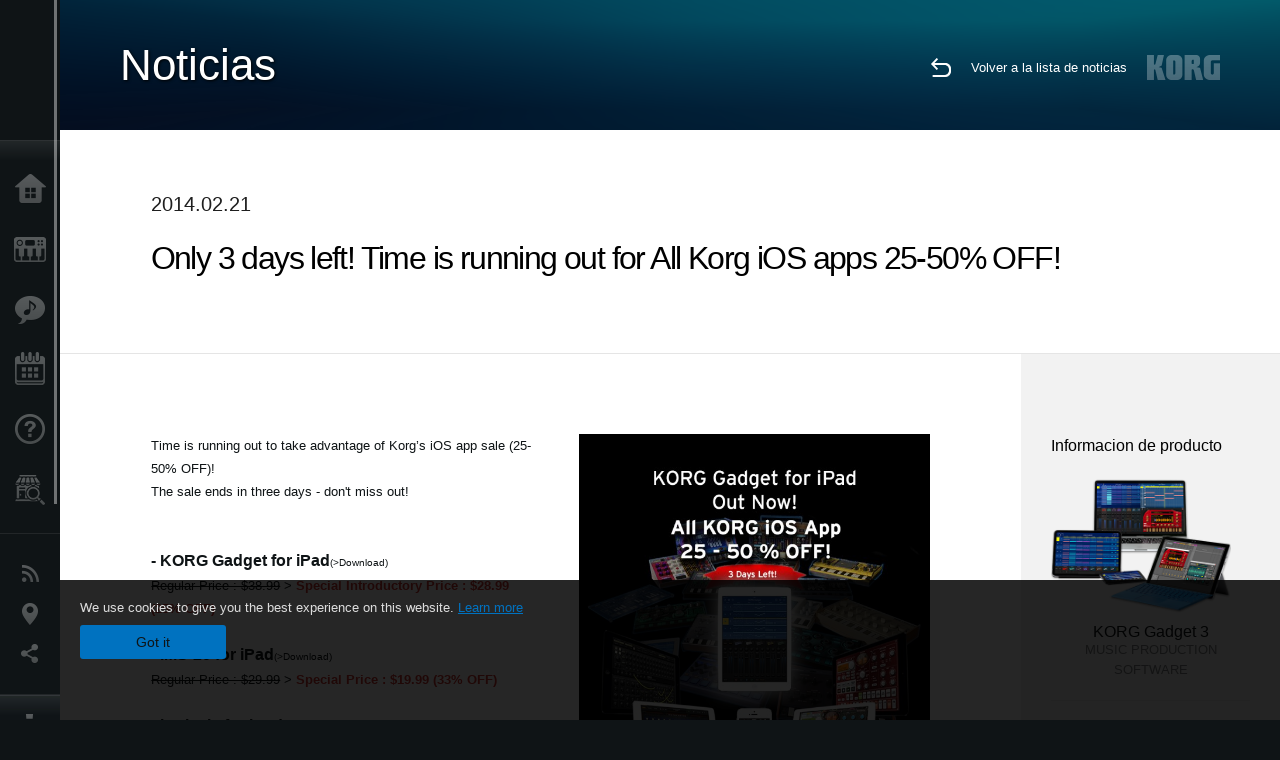

--- FILE ---
content_type: text/html; charset=UTF-8
request_url: https://www.korg.com/cl/news/2014/0221/
body_size: 80014
content:
<!DOCTYPE html>
<html lang="es">
<head>
	<meta charset="UTF-8">
	<meta name="author" content="author">
	<meta name="description" content="www.KorgChile.cl es el canal oficial de comunicaciones de Korg para Chile">
	<meta name="keywords" content="Sintetizador,Piano Digital,Software,Teclado,DJ,Herramientas de producción,Grabador Digital,Efectos,Afinador,Metronomo,MIDI,GM,GM2,DSD">
<!-- www.korg.com -->
<meta property="og:title" content="Noticias | Only 3 days left! Time is running out for All Korg iOS apps 25-50% OFF! | KORG (Chile)">
<meta property="og:type" content="website">
<meta property="og:url" content="https://www.korg.com/cl/news/2014/0221/">
<meta property="og:image" content="/global/images/ogp.jpg">
<meta property="og:description" content="www.KorgChile.cl es el canal oficial de comunicaciones de Korg para Chile">
<meta property="og:site_name" content="KORG Global">
<meta property="fb:app_id" content="630166093696342">
<meta name="google-site-verification" content="T_481Q4EWokHo_Ds1_c2evx3fsM5NpsZeaDNIo0jTNs" />
<link rel="alternate" hreflang="ja-jp" href="https://www.korg.com/jp/news/2014/0221/" />
<link rel="alternate" hreflang="en-us" href="https://www.korg.com/us/news/2014/0221/" />
<link rel="alternate" hreflang="en-gb" href="https://www.korg.com/uk/news/2014/0221/" />
<link rel="alternate" hreflang="en-au" href="https://www.korg.com/au/news/2014/0221/" />
<link rel="alternate" hreflang="fr-fr" href="https://www.korg.com/fr/news/2014/0221/" />
<link rel="alternate" hreflang="fr-ca" href="https://www.korg.com/cafr/news/2014/0221/" />
<link rel="alternate" hreflang="es-es" href="https://www.korg.com/es/news/2014/0221/" />
<link rel="alternate" hreflang="pt-br" href="https://www.korg.com/br/news/2014/0221/" />
<link rel="alternate" hreflang="it-it" href="https://www.korg.com/it/news/2014/0221/" />
<link rel="alternate" hreflang="zh-hans-cn" href="https://www.korg.com/cn/news/2014/0221/" />
<link rel="alternate" hreflang="id-id" href="https://www.korg.com/id/news/2014/0221/" />
<link rel="alternate" hreflang="tr-tr" href="https://www.korg.com/tr/news/2014/0221/" />
<link rel="alternate" hreflang="ar-ar" href="https://www.korg.com/ab/news/2014/0221/" />
<link rel="alternate" hreflang="ar-sa" href="https://www.korg.com/ab/news/2014/0221/" />
<link rel="alternate" hreflang="ar-eg" href="https://www.korg.com/ab/news/2014/0221/" />
<link rel="alternate" hreflang="en-ar" href="https://www.korg.com/meen/news/2014/0221/" />
<link rel="alternate" hreflang="en-sa" href="https://www.korg.com/meen/news/2014/0221/" />
<link rel="alternate" hreflang="en-eg" href="https://www.korg.com/meen/news/2014/0221/" />
<link rel="alternate" hreflang="fa-ir" href="https://www.korg.com/ir/news/2014/0221/" />
<link rel="alternate" hreflang="ru-ru" href="https://www.korg.com/ru/news/2014/0221/" />
<link rel="alternate" hreflang="ko-kr" href="https://www.korg.com/kr/news/2014/0221/" />
<link rel="alternate" hreflang="vi-vn" href="https://www.korg.com/vn/news/2014/0221/" />
<link rel="alternate" hreflang="nl-nl" href="https://www.korg.com/nl/news/2014/0221/" />
<link rel="alternate" hreflang="nl-be" href="https://www.korg.com/nl/news/2014/0221/" />
<link rel="alternate" hreflang="pl-pl" href="https://www.korg.com/pl/news/2014/0221/" />
<link rel="alternate" hreflang="ro-ro" href="https://www.korg.com/ro/news/2014/0221/" />
<link rel="alternate" hreflang="en-my" href="https://www.korg.com/my/news/2014/0221/" />
<link rel="alternate" hreflang="en-se" href="https://www.korg.com/se/news/2014/0221/" />
<link rel="alternate" hreflang="en-in" href="https://www.korg.com/in/news/2014/0221/" />
<link rel="alternate" hreflang="en-ca" href="https://www.korg.com/caen/news/2014/0221/" />
<link rel="alternate" hreflang="en-sg" href="https://www.korg.com/sg/news/2014/0221/" />
<link rel="alternate" hreflang="en-nz" href="https://www.korg.com/nz/news/2014/0221/" />
<link rel="alternate" hreflang="en-za" href="https://www.korg.com/za/news/2014/0221/" />
<link rel="alternate" hreflang="en-ph" href="https://www.korg.com/ph/news/2014/0221/" />
<link rel="alternate" hreflang="en-hk" href="https://www.korg.com/hken/news/2014/0221/" />
<link rel="alternate" hreflang="en-tw" href="https://www.korg.com/tw/news/2014/0221/" />
<link rel="alternate" hreflang="es-pe" href="https://www.korg.com/pe/news/2014/0221/" />
<link rel="alternate" hreflang="es-cl" href="https://www.korg.com/cl/news/2014/0221/" />
<link rel="alternate" hreflang="es-bo" href="https://www.korg.com/bo/news/2014/0221/" />
<link rel="alternate" hreflang="es-mx" href="https://www.korg.com/mx/news/2014/0221/" />
<link rel="alternate" hreflang="es-ar" href="https://www.korg.com/ar/news/2014/0221/" />
<meta name="viewport" content="width=device-width, initial-scale=1, minimum-scale=1, maximum-scale=1, user-scalable=0">
	<title>Noticias | Only 3 days left! Time is running out for All Korg iOS apps 25-50% OFF! | KORG (Chile)</title>
	<link rel="shortcut icon" type="image/vnd.microsoft.icon" href="/global/images/favicon.ico" />
	<link rel="icon" type="image/vnd.microsoft.icon" href="/global/images/favicon.ico" />
	<link rel="apple-touch-icon" href="/global/images/apple-touch-icon.png" />
	<link rel="stylesheet" type="text/css" href="/global/css/normalize.css" media="all">
<link rel="stylesheet" type="text/css" href="/global/css/global_pc.css" media="all">
<link rel="stylesheet" type="text/css" href="/global/css/modal_pc.css" media="all">
<link rel="stylesheet" href="//use.typekit.net/dcz4ulg.css">
	<link rel="stylesheet" type="text/css" href="/global/css/news/news_pc.css" media="all"><link rel="stylesheet" type="text/css" href="/global/css/artists/artists_common.css" media="all"><link rel="stylesheet" type="text/css" href="/global/css/contents_block_mc.css" media="all">	<script src="/global/js/jquery.min.js" type="text/javascript"></script>
<script src="/global/js/setting.js" type="text/javascript"></script>
<script src="/global/js/global_pc.js" type="text/javascript"></script>
<script src="//fast.fonts.net/jsapi/66f1fc9f-f067-4243-95c4-af3b079fba0f.js"></script>
	<script src="/global/js/news/news.js" type="text/javascript"></script><script id="st-script" src="https://ws.sharethis.com/button/buttons.js"></script><script src="/global/js/contents_block_mc.js" type="text/javascript"></script><script src="/global/js/news/news_detail.js" type="text/javascript"></script>	<!--[if lt IE 9]>
	<script src="https://css3-mediaqueries-js.googlecode.com/svn/trunk/css3-mediaqueries.js"></script>
	<![endif]-->
	<script>
//	(function(i,s,o,g,r,a,m){i['GoogleAnalyticsObject']=r;i[r]=i[r]||function(){
//	(i[r].q=i[r].q||[]).push(arguments)},i[r].l=1*new Date();a=s.createElement(o),
//	m=s.getElementsByTagName(o)[0];a.async=1;a.src=g;m.parentNode.insertBefore(a,m)
//	})(window,document,'script','//www.google-analytics.com/analytics.js','ga');
	</script>

</head>
<body id="country_cl">
<span style="display: none;">0123456789</span>
	<script>
			//event tracker
			var _gaq = _gaq || [];
			//var pluginUrl = '//www.google-analytics.com/plugins/ga/inpage_linkid.js';
			//_gaq.push(['_require', 'inpage_linkid', pluginUrl]);
			_gaq.push(['_setAccount', 'UA-47362364-1']);
			_gaq.push(['_trackPageview']);
			//

//		ga('create', 'UA-47362364-1', 'korg.com');
//		ga('send', 'pageview');
	</script>
	<!-- Google Tag Manager -->
	<noscript><iframe src="//www.googletagmanager.com/ns.html?id=GTM-WVV2P7"
	height="0" width="0" style="display:none;visibility:hidden"></iframe></noscript>
	<script>(function(w,d,s,l,i){w[l]=w[l]||[];w[l].push({'gtm.start':
	new Date().getTime(),event:'gtm.js'});var f=d.getElementsByTagName(s)[0],
	j=d.createElement(s),dl=l!='dataLayer'?'&l='+l:'';j.async=true;j.src=
	'//www.googletagmanager.com/gtm.js?id='+i+dl;f.parentNode.insertBefore(j,f);
	})(window,document,'script','dataLayer','GTM-WVV2P7');</script>
	<!-- End Google Tag Manager -->
	<!--global navigation-->
	<div id="global" style="width:60px;" class="close">
		<div id="logo">
			<h1><a href="/cl/"><img src="/global/images/logo_korg.jpg" alt="KORG" width="105" height="37" /></a></h1>
		</div>
		<div id="icon_list"><img src="/global/images/icon_list.png" alt="list icon" width="25" height="20" /></div>
		<div id="icon_list_close"><img src="/global/images/icon_list_close.png" alt="list icon" width="25" height="25" /></div>
		<div id="global_inner">
			<div id="global_slidearea">
				<div id="menu">
					<ul>
						<li id="home" ><a href="/cl/">Inicio</a></li>
						<li id="products" ><a href="/cl/products/">Productos</a></li>
						
												<li id="features" >
												<a href="/cl/features/" target="_top">Caracter&iacute;sticas</a>
												</li>
						
												<li id="event" >
												<a href="/cl/events/" target="_top">Eventos</a>
												</li>
						
						<li id="support" >
							<a href="/cl/support/">Soporte</a>
						</li>
												<li id="storelocator" >
												<a href="https://www.audiomusica.com" target="_blank">Localizador de Tiendas</a>
												</li>
																	</ul>
				</div>
				<div id="modal">
					<ul>
						<li id="news"><a href="/cl/news/">Noticias</a></li>
						<!--<li id="news"><a href="#/cl/news/" id="news-link">Noticias</a></li>-->
						<!--<li id="search"><a href="#/cl/search/" id="search-link">Buscar</a></li>-->
						<li id="region"><a href="javascript:void(0); return false;" id="region-link">Ubicación</a></li>
						<li id="social_media"><a href="javascript:void(0); return false;" id="sns-link">Redes Sociales</a></li>
					</ul>
				</div>
				<div id="about">
					<ul>
						<li id="corporate" ><a href="/cl/corporate/">Acerca de KORG</a></li>
					</ul>
				</div>
			</div>
		</div>
		<div id="global_scroll" class="scrollbar">
						<div class="scrollbar-thumb"></div>
		</div>
	</div>
	<!--main contents-->
	<div id="main_contents" class="close_main_contents" country_id="152">
<!-- ##CONTENTS-START## -->
	<div id="news_result_view" class="main_view">
		<!-- ヘッダー -->
		<div id="door_header" class="header_view">
			<h2>Noticias</h2>
			<img class="header_view_bg_pc" src="/global/images/header/header_blue_pc.png" />
			<img class="header_view_bg_sp" src="/global/images/header/header_blue_sp.png" />
			<div class="header_view_icons">
				<div class="header_icons_return">
					<a href="../../"><img src="/global/images/icon_return.png"></a>
				</div>
				<div class="header_icons_link">
					<a href="../../">Volver a la lista de noticias</a>
				</div>
				<div class="header_icons_logo">
					<img src="/global/images/static_logo.png">
				</div>
				<div class="clear"></div>
			</div>
			<div class="clear"></div>
		</div>

		<div id="news_result_atricle">
			<div class="news-atricle">
				<div class="news-article-content">
					<div class="news-article-meta mb10">
					2014.02.21					</div>
					<div class="news-article-title">
						<h2>
							Only 3 days left! Time is running out for All Korg iOS apps 25-50% OFF!						</h2>
					</div>

					<ul class="news-article-tag cf">
					<li><a href="?cont=cont_2" class="news-article-tag-btn axis-r"></a></li>
<li><a href="?cate=cate_4" class="news-article-tag-btn axis-r">Software</a></li>
<li><a href="?cate=cate_1" class="news-article-tag-btn axis-r">Sintetizadores / Teclados</a></li>
<li><a href="?cate=cate_2" class="news-article-tag-btn axis-r">Herramientas DJ y Producción</a></li>
<li><a href="?prod=prod_170" class="news-article-tag-btn axis-r">KORG Gadget 3</a></li>
<li><a href="?prod=prod_179" class="news-article-tag-btn axis-r">iMS-20 for iPad</a></li>
<li><a href="?prod=prod_175" class="news-article-tag-btn axis-r">iPolysix for iPad</a></li>
<li><a href="?prod=prod_194" class="news-article-tag-btn axis-r">iKaossilator for iPhone and iPad</a></li>
<li><a href="?prod=prod_185" class="news-article-tag-btn axis-r">iELECTRIBE for iPad</a></li>
<li><a href="?prod=prod_189" class="news-article-tag-btn axis-r">iELECTRIBE Gorillaz Edition</a></li>
					</ul>
				</div>
			</div>
		</div>




		<!--contents_block ここから-->
		<div id="news_contents_block_atricle">
		<section id="contents_block">
		

<!-- TYPE C PATTERN -->
<section class="block type-c cv_white pad_t80 pad_b80">
<div class="side-margin">

<!-- END OF .title_type_c -->


<div class="column_image_type_c">


<div class="box_image_type_c">
<img src="https://cdn.korg.com/cl/news/upload/890566dc381843c30333b4613ccf3f52_pc.jpg" alt="" />
</div>
<!-- END OF .box_image_type_c -->
</div>
<!-- END OF .column_image_type_c -->


<div class="column_text_type_c">


<div class="box_text_type_c">
<p>Time is running out to take advantage of Korg’s iOS app sale (25-50% OFF)!<br>
The sale ends in three days - don&apos;t miss out!
<br>
<br>
<br>
<B><Big>- KORG Gadget for iPad</Big></B><a href="https://itunes.apple.com/app/korg-gadget/id791077159 " target="_blank"><Small>(>Download)</Small></a><br>
<s>Regular Price : $38.99</s>    >    <B><font color="#d2352f">Special Introductory Price : $28.99 (25% OFF)</font></B><br>
<br>
<B><Big>- iMS-20 for iPad</Big></B><a href="https://itunes.apple.com/app/korg-ims-20/id401142966?mt=8" target="_blank"><Small>(>Download)</Small></a><br>
<s>Regular Price : $29.99</s>    >     <B><font color="#d2352f">Special Price : $19.99 (33% OFF)</font></B><br>
<br>
<B><Big>- iPolysix for iPad</Big></B><a href="https://itunes.apple.com/app/korg-ipolysix/id579232173?mt=8" target="_blank"><Small>(->Download)</Small></a><br>
<s>Regular Price : $29.99</s>    >    <B><font color="#d2352f">Special Price : $19.99 (33% OFF)</font></B><br>
<br>
<B><Big>- iKaossilator for iPhone/iPad</Big></B><a href="https://itunes.apple.com/app/korg-ikaossilator/id452559831?mt=8" target="_blank"><Small>(->Download)</Small></a><br>
<s>Regular Price : $19.99</s>    >    <B><font color="#d2352f">Special Price : $9.99 (50% OFF)</font></B><br>
<br>
<B><Big>- iELECTRIBE for iPad</Big></B><a href="https://itunes.apple.com/app/korg-ielectribe/id363714043?mt=8" target="_blank"><Small>(->Download)</Small></a><br>
<s>Regular Price : $19.99</s>    >    <B><font color="#d2352f">Special Price : $9.99 (50% OFF)</font></B><br>
<br>
<B><Big>- iELECTRIBE Gorillaz for iPad</Big></B><a href="https://itunes.apple.com/app/korg-ielectribe-gorillaz-edition/id430288460?mt=8" target="_blank"><Small>(->Download)</Small></a><br>
<s>Regular Price : $19.99</s>    >    <B><font color="#d2352f">Special Price : $9.99 (50% OFF)</font></B><br></p>

</div>
<!-- END OF .box_text_type_c -->


</div>
<!-- END OF .column_text_type_c -->
</div>
</section>
<!-- END OF TYPE C PATTERN -->
		</section>
		<!--contents_block ここまで-->

			<div id="news_result_info">


				<div class="news_info_img"><h3>Informacion de producto</h3><a target="_blank" href="https://www.korg.com/us/products/software/korg_gadget/"><img class="pickup_img" src="https://cdn.korg.com/cl/products/upload/ce12c2662b8ee280a73569e7097c0e05.png" width="180px" /><h4>KORG Gadget 3</h4><p>MUSIC PRODUCTION SOFTWARE</p></a><a target="_blank" href="https://www.korg.com/us/products/software/ims_20_for_ipad/"><img class="pickup_img" src="https://cdn.korg.com/cl/products/upload/4f04f6a28366474480ea69709c6e8693.png" width="180px" /><h4>iMS-20 for iPad</h4><p></p></a><a target="_blank" href="https://www.korg.com/us/products/software/ipolysix_for_ipad/"><img class="pickup_img" src="https://cdn.korg.com/cl/products/upload/f4ccb43d63e88f57d81762c6f229076a.png" width="180px" /><h4>iPolysix for iPad</h4><p></p></a><a target="_blank" href="https://www.korg.com/us/products/software/ikaossilator/"><img class="pickup_img" src="https://cdn.korg.com/cl/products/upload/9e5c7cb866a04e79941a24d229f55ad3.png" width="180px" /><h4>iKaossilator for iPhone and iPad</h4><p></p></a><a target="_blank" href="https://www.korg.com/us/products/software/ielectribe_for_ipad/"><img class="pickup_img" src="https://cdn.korg.com/cl/products/upload/d1ceecbed913c78d3dcbb184e94d3fac.png" width="180px" /><h4>iELECTRIBE for iPad</h4><p></p></a><a target="_blank" href="https://www.korg.com/us/products/software/ielectribe_gorillaz/"><img class="pickup_img" src="https://cdn.korg.com/cl/products/upload/2ac35b2318e369f2e852b27ac9888ff1.png" width="180px" /><h4>iELECTRIBE Gorillaz Edition</h4><p></p></a></div>

								<div class="info_block">
					<h3>Contenidos relacionados</h3>
					<ul>
					<li><a href="https://www.korg.com/cl/news/2014/0124/" target="_self">KORG Gadget for iPad out now! All KORG iPad/iPhone apps up to 50% OFF - Special Offer!</a></li>
					</ul>
				</div>
								<div class="info_block">
					<h3>Compartir</h3>
					<div class="sns_inner">
					<span class='st_sharethis_hcount' displayText='ShareThis'></span>
<span class='st_facebook_hcount' displayText='Facebook'></span>
<span class='st_pinterest_hcount' displayText='Pinterest'></span>					</div>
				</div>
			</div>
		</div>


		
		<div id="news_result_footer">
			<h4 class="pbLv1">Noticias relacionadas</h4>
			<dl>
			<dt>2026.01.16</dt><dd><a href="https://www.korg.com/products/dj/kaoss_pad_kpv/" target="_self">KAOSS PAD V A Touch Evolution. KAOSS PAD returns with a reimagined touch interface, expanded effects, and a workflow built for modern creators.</a></dd><dt>2026.01.15</dt><dd><a href="https://www.korg.com/products/digitalpianos/liano_live/" target="_self">Liano LIVE! - Go Live Instantly With the All-in-One Piano Made for Creators</a></dd><dt>2026.01.15</dt><dd><a href="https://www.korg.com/products/tuners/metroclip/" target="_self">MetroClipーA new era of “seeing” the tempo. A metronome designed to let you focus on your performance.</a></dd><dt>2026.01.15</dt><dd><a href="/cl/news/2026/0115/" target="_self">A new world of classic and modern filter design. KORG Collection - Filter Ark is now available! Limited Time Sale.</a></dd><dt>2026.01.15</dt><dd><a href="https://www.korg.com/products/computergear/microaudio/" target="_self">microAUDIO 22 / 722  Compact Design Meets Studio Clarity. An essential audio interface and an audio interface with KORG's legendary analogue filter.</a></dd><dt>2025.12.17</dt><dd><a href="/cl/news/2025/1217/" target="_self">KORG iWAVESTATION - The latest update featuring AUv3 support is now available! Limited Time Sale.</a></dd><dt>2025.12.02</dt><dd><a href="/cl/news/2025/1202/" target="_self">Voice Of Rapture: A New Sound Expansion Library for KORG Module is Now Available. Cyber Monday Sale!</a></dd><dt>2025.11.13</dt><dd><a href="https://www.korg.com/products/digitalpianos/poetry_m/" target="_self">Poetry Magnifique - A Tribute to Chopin’s Beloved Sound</a></dd><dt>2025.11.13</dt><dd><a href="http://www.korg.com/products/computergear/bm_1/" target="_self">BM-1 BLUETOOTH® MIDI INTERFACE  Smart music production, free from cables.</a></dd><dt>2025.10.28</dt><dd><a href="/cl/news/2025/1028/" target="_self">KORG Collection 6 - The ultimate synthesizer suite, three newly added legendary instruments are now available. Limited time sale!</a></dd><dt>2025.10.24</dt><dd><a href="/cl/news/2025/1024/" target="_self">KRONOS/NAUTILUS Sound Libraries: New libraries from all developers</a></dd><dt>2025.09.22</dt><dd><a href="/cl/news/2025/0918/" target="_self">M1 Le V2 is now available with a Refined design and support for the latest OS. M1 V2 upgrade campaign!</a></dd><dt>2025.07.17</dt><dd><a href="https://www.korg.com/products/digitalpianos/e1_air/" target="_self">E1 Air - Beauty in Sound and Form</a></dd><dt>2025.07.08</dt><dd><a href="/cl/news/2025/0708/" target="_self">M1 Best Selection: A New Sound Expansion Library for KORG Module is now available. Summer Sale!</a></dd><dt>2025.06.26</dt><dd><a href="/cl/news/2025/0626/" target="_self">Make music a fun game-like experience. KORG Gadget for PlayStation now available!</a></dd><dt>2025.06.19</dt><dd><a href="https://www.korg.com/products/digitalpianos/b2_plus/" target="_self">B2+ - Start Your Piano Journey. Easily and Authentically.</a></dd><dt>2025.04.17</dt><dd><a href="/cl/news/2025/0417/" target="_self">"Shoulder Pads": A New Expansion Sound Pack for KORG Module and opsix. Spring Sale!</a></dd><dt>2025.04.11</dt><dd><a href="/cl/news/2025/0402/" target="_self">Presentamos los Soundpacks y la aplicación Librarian de microKORG2. Ofertas de primavera con hasta un 50 % de descuento.</a></dd><dt>2025.02.26</dt><dd><a href="/cl/news/2025/0226/" target="_self">Keystage Gains NKS Compatibility and Komplete 15 Select Bundle</a></dd><dt>2025.02.06</dt><dd><a href="/cl/news/2025/0206/" target="_self">Future Synths: A New Sound Expansion Pack for KORG Module is Now Available!</a></dd><dt>2025.01.17</dt><dd><a href="https://www.korg.com/products/audio/handytraxx_1bit/" target="_self">handytraxx 1bit - The Ultimate Vinyl Experience: High-Quality Playback and 1bit Recording</a></dd><dt>2025.01.17</dt><dd><a href="https://www.korg.com/products/audio/handytraxx_tube/" target="_self">handytraxx tube - Bringing the analog record experience closer to you.</a></dd><dt>2025.01.17</dt><dd><a href="https://www.korg.com/products/audio/handytraxx_tube_j/" target="_self">handytraxx tube J - Introducing a Premium Hi-Fi Experience: handytraxx tube J with the JICO Clipper MM Cartridge</a></dd><dt>2025.01.17</dt><dd><a href="https://www.korg.com/products/tuners/pitchblack_x_crbl/" target="_self">Pitchblack X CR/BL - Precision Meets Style, Pitchblack X in Vibrant New Colors!</a></dd><dt>2025.01.17</dt><dd><a href="https://www.korg.com/products/dj/handytraxx_play/" target="_self">handytraxx play - Portable vinyl performance, perfected.</a></dd><dt>2025.01.16</dt><dd><a href="https://www.korg.com/products/synthesizers/multipoly_module/" target="_self">multi/poly module - Amazing analog sounds that only digital can provide.</a></dd><dt>2025.01.16</dt><dd><a href="https://www.korg.com/products/software/multipoly_native/" target="_self">multi/poly native - Amazing analog sounds that only digital can provide  - now in your DAW.</a></dd><dt>2025.01.16</dt><dd><a href="https://www.korg.com/products/synthesizers/minikorg_700sm/" target="_self">miniKORG 700Sm - Thick bass, powerful leads - rich analog sounds at your fingertips.</a></dd><dt>2025.01.16</dt><dd><a href="https://www.korg.com/products/synthesizers/fisa_suprema_c/" target="_blank">FISA SUPREMA C - The magic of FISA SUPREMA, the world’s most powerful digital accordion, now in a lighter and more compact format.</a></dd><dt>2025.01.16</dt><dd><a href="https://www.korg.com/products/synthesizers/kronos3/" target="_self">KRONOS - The Ultimate Stage Icon Returns</a></dd><dt>2024.12.16</dt><dd><a href="/cl/news/2024/1216/" target="_self">NAUTILUS/KRONOS Sound Libraries: New/Update libraries from KORG and Kelfar Technologies</a></dd><dt>2024.12.10</dt><dd><a href="/cl/news/2024/1210/" target="_self">Timberveil Chord: A special piano library, rich with the warmth and depth of wood for KORG Module is Now Available. Holiday Sale!</a></dd><dt>2024.12.04</dt><dd><a href="/cl/news/2024/1204/" target="_self">New opsix soundpack - “Retro Game Resonance”. Holiday Sale Now On!</a></dd><dt>2024.12.03</dt><dd><a href="/cl/news/2024/1203/" target="_self">Introducing microKORG2 soundpacks! Holiday Sale.</a></dd><dt>2024.11.14</dt><dd><a href="https://www.korg.com/products/digitalpianos/pianorec" target="_self">PianoRec - Effortless High-Quality Recording on Your Smartphone</a></dd><dt>2024.10.24</dt><dd><a href="https://www.korg.com/products/synthesizers/multipoly/" target="_self">multi/poly - Amazing analog sounds that only digital can provide</a></dd><dt>2024.10.08</dt><dd><a href="/cl/news/2024/1008/" target="_self">NAUTILUS/KRONOS Sound Libraries: A new library from KORG</a></dd><dt>2024.10.03</dt><dd><a href="/cl/news/2024/1003/" target="_self">KORG Module with the new sound pack "Space Western" and added new features ideal for performance now available! Limited Time Sale.</a></dd><dt>2024.09.26</dt><dd><a href="https://www.korg.com/products/drums/mps10/v2.php" target="_self">Unlock Your Drum Performance Potential with the MPS-10 System Ver.2</a></dd><dt>2024.09.05</dt><dd><a href="/cl/news/2024/0905/" target="_self">KORG Collection 5 is now available via Splice’s Rent-To-Own! Available at only $15.99 per month.</a></dd><dt>2024.09.03</dt><dd><a href="http://www.korg.com/products/synthesizers/fisa_suprema/" target="_self">FISA SUPREMA - Passion, Craftsmanship and Cutting-edge Innovation</a></dd><dt>2024.08.06</dt><dd><a href="/cl/news/2024/0806/" target="_self">minilogue bass – minilogue Sound Packs Vol.8</a></dd><dt>2024.07.19</dt><dd><a href="/cl/news/2024/0719/" target="_self">KORG Collection 5 - The software collection for the ages now with three legendary instruments added. Limited Time Sale!</a></dd><dt>2024.07.18</dt><dd><a href="https://www.korg.com/products/synthesizers/pa5x_oriental/" target="_self">Pa5X Oriental - Elevate Your Music with Extraordinary Middle Eastern Sounds and Rhythms - Listen and Believe!</a></dd><dt>2024.07.04</dt><dd><a href="/cl/news/2024/0704/" target="_self">NAUTILUS/KRONOS Sound Libraries: New libraries from KORG and Kelfar Technologies</a></dd><dt>2024.07.03</dt><dd><a href="https://www.korg.com/products/synthesizers/pa5x/newos_3.php" target="_self">Pa5X - System Updater v1.3.0. is now available!</a></dd><dt>2024.07.01</dt><dd><a href="https://www.korg.com/products/accessories/pc_400pb/" target="_self">PC-400PB - Poetry dedicated piano chair.</a></dd><dt>2024.06.20</dt><dd><a href="https://www.korg.com/products/synthesizers/nautilus_at_gray/" target="_self">NAUTILUS AT Gray - Same powerful workstation, fresh new look!</a></dd><dt>2024.05.23</dt><dd><a href="/cl/news/2024/0523/" target="_self">KORG Gadget 3 latest update is now available, featuring new packs for genre select and support with NKS and AAX. Limited Time Sale!</a></dd><dt>2024.05.14</dt><dd><a href="https://www.korg.com/products/synthesizers/minilogue_xd_inverted/" target="_self">Flip your sound with the new minilogue xd inverted</a></dd><dt>2024.05.14</dt><dd><a href="http://www.korg.com/products/tuners/st1k/" target="_self">The New Standard in Tuners for Analog and Modular Synthesizers</a></dd><dt>2024.05.09</dt><dd><a href="/cl/news/2024/0509/" target="_self">Make Music in Virtual Reality with the Full Release of KORG Gadget VR, a Futuristic Music Production Studio Space. Available Now!</a></dd><dt>2024.04.25</dt><dd><a href="https://www.korg.com/kaoss_replay/" target="_self">KAOSS REPLAY Version 2 now available</a></dd><dt>2024.04.04</dt><dd><a href="/cl/news/2024/0404/" target="_self">KORG iM1: The long-awaited latest update with iPhone and AUv3 support is now available! Spring Sale.</a></dd><dt>2024.04.03</dt><dd><a href="/cl/news/2024/0403/" target="_self">New Soundpacks release for wavestate, opsix - on sale for 50% off! </a></dd><dt>2024.04.02</dt><dd><a href="/cl/news/2024/0402/" target="_self">OASYS Piano: A New Sound Expansion Library for KORG Module is Now Available. Spring Sale!</a></dd><dt>2024.01.19</dt><dd><a href="http://www.korg.com/products/synthesizers/nts_1_mk2/" target="_self">NTS-1 digital kit mkII - Build it, tweak it, connect it; a world of synthesis at your fingertips!</a></dd><dt>2024.01.19</dt><dd><a href="https://www.korg.com/products/synthesizers/wavestate_module/" target="_self">wavestate module - A new modular model that makes a big difference in the music production environment</a></dd><dt>2024.01.19</dt><dd><a href="https://www.korg.com/products/synthesizers/opsix_module/" target="_self">opsix module - A new modular model that revolutionizes the music production environment</a></dd><dt>2024.01.19</dt><dd><a href="https://www.korg.com/products/synthesizers/modwave_module/" target="_self">modwave module - A new modular model that stimulates the music production environment with its extreme sound</a></dd><dt>2024.01.19</dt><dd><a href="https://www.korg.com/products/synthesizers/opsix_mk2/" target="_self">opsix mk II - A Full-Spectrum Sound Experience</a></dd><dt>2024.01.19</dt><dd><a href="http://www.korg.com/products/dj/nts_3/" target="_self">NTS-3 kaoss pad kit - Build your KAOSS</a></dd><dt>2024.01.18</dt><dd><a href="https://www.korg.com/products/synthesizers/grandstage_x/" target="_self">Grandstage X - Striking New Look, Inspiring New Sounds, Completely Redesigned Stage Piano</a></dd><dt>2024.01.18</dt><dd><a href="https://www.korg.com/products/synthesizers/kingkorg_neo/" target="_self">KingKORG NEO - Ultra-realistic Virtual Analogue sounds. Performance power, larger-than-life sounds</a></dd><dt>2024.01.18</dt><dd><a href="https://www.korg.com/products/synthesizers/microkorg2/" target="_self">microKORG - A new origin.</a></dd><dt>2024.01.18</dt><dd><a href="https://www.korg.com/products/synthesizers/microkorg2_bkwh/" target="_self">microKORG MBK/MWH - Celebrating the new microKORG with two color variations</a></dd><dt>2024.01.18</dt><dd><a href="https://www.korg.com/products/accessories/pa_as_mk2/" target="_self">PaAS MK2 – the Pa-series Amplification System for Pa5X, Pa4X and Pa3X</a></dd><dt>2024.01.17</dt><dd><a href="https://www.korg.com/products/digitalpianos/poetry/" target="_self">Poetry - The Piano For Lovers of Chopin</a></dd><dt>2024.01.17</dt><dd><a href="https://www.korg.com/products/tuners/cm_400/" target="_self">CM-400 - the ideal clip-on tuner microphone that attaches directly to your instrument</a></dd><dt>2024.01.17</dt><dd><a href="https://www.korg.com/products/tuners/tm_70t/" target="_self">Complete functionality in a compact body. The TM-70T, the long-awaited tuner and metronome combo is here.</a></dd><dt>2024.01.17</dt><dd><a href="http://www.korg.com/us/products/drums/kr_11/" target="_self">KR-11 - Compact and simple, the Rhythm Box is a fun way to practice and play anywhere, anytime.</a></dd><dt>2024.01.11</dt><dd><a href="/cl/news/2024/0111/" target="_self">More Powerful Than Ever, Quickly Turn Your Ideas Into Music - KORG Gadget 3 is now available!</a></dd><dt>2023.12.15</dt><dd><a href="/cl/news/2023/1215/" target="_self">NAUTILUS/KRONOS Sound Libraries: New/Update libraries from KORG and Kelfar Technologies</a></dd><dt>2023.11.22</dt><dd><a href="/cl/news/2023/1122/" target="_self">"Dreampop": A New Expansion Sound Pack for KORG Module. Black Friday Sale!</a></dd><dt>2023.11.09</dt><dd><a href="https://www.korg.com/kaoss_replay/" target="_self">KAOSS Replay - The flagship KAOSS is here</a></dd><dt>2023.11.08</dt><dd><a href="https://www.korg.com/mps10/" target="_self">MPS-10 - Redefine the beat: your control, your performance.</a></dd><dt>2023.10.25</dt><dd><a href="https://www.korg.com/products/synthesizers/modwave_mk2/" target="_self">modwave mk II - now with almost double the polyphony, expanded free-running LFOs, and more!</a></dd><dt>2023.10.25</dt><dd><a href="https://www.korg.com/keystage/" target="_self">Keystage: Creative inspiration meets expressive innovation Experience MIDI 2.0 Unleashed - the ultimate Poly Aftertouch Controller</a></dd><dt>2023.10.13</dt><dd><a href="/cl/news/2023/1013/" target="_self">KApro Iconic Suite "London Symphonic Orchestra": A New Sound Expansion Library for KORG Module is Now Available. Introductory Sale!</a></dd><dt>2023.10.12</dt><dd><a href="/cl/news/2023/1012/" target="_self">NAUTILUS/KRONOS Sound Libraries: New/Update libraries from KORG and Kelfar Technologies</a></dd><dt>2023.07.20</dt><dd><a href="/cl/news/2023/0720/" target="_self">Introducing "70's Earthy EP" and "Hyperpop" for KORG Module. Special Introductory Sale. </a></dd><dt>2023.07.14</dt><dd><a href="https://www.korg.com/products/synthesizers/nautilus_at/" target="_self">NAUTILUS AT - Powering new heights of musical expression</a></dd><dt>2023.07.13</dt><dd><a href="/cl/news/2023/0713/" target="_self">Introducing wavestate soundpacks! And special sale! </a></dd><dt>2023.07.07</dt><dd><a href="/cl/news/2023/0707/" target="_self">KORG Gadget VR - Make Music in VR. A Future Music Production Studio in VR space.</a></dd><dt>2023.07.07</dt><dd><a href="http://sequenzmusicgear.com/products/lineup2/#mp-large-msg" target="_self">SEQUENZ MP-LARGE-MSG - Multi-purpose carrying case for mid-sized gear.</a></dd><dt>2023.06.27</dt><dd><a href="https://www.korg.com/products/synthesizers/opsix_se/" target="_self">opsix SE - The Ultimate Union of Power and Performance.</a></dd><dt>2023.06.27</dt><dd><a href="https://www.korg.com/products/synthesizers/opsix_se_platinum/" target="_self">opsix SE Platinum - Special limited edition of opsix SE.</a></dd><dt>2023.06.23</dt><dd><a href="/cl/news/2023/0623/" target="_self">NAUTILUS/KRONOS Sound Libraries: New libraries from KORG and Sounds of Planet</a></dd><dt>2023.06.20</dt><dd><a href="https://www.korg.com/products/synthesizers/wavestate_mk2/" target="_self">wavestate mk II - Legendary synthesis, radically re-imagined. Extended polyphony, extended possibilities.</a></dd><dt>2023.06.20</dt><dd><a href="https://www.korg.com/products/synthesizers/wavestate_se/" target="_self">wavestate SE - Organic, inspirational, and mind-blowingly powerful.</a></dd><dt>2023.06.20</dt><dd><a href="https://www.korg.com/products/synthesizers/wavestate_se_platinum/" target="_self">wavestate SE Platinum - Special limited edition of wavestate SE.</a></dd><dt>2023.06.16</dt><dd><a href="https://www.korg.com/products/dj/nts_2/index.php" target="_self">NTS-2 oscilloscope kit - The modern musician's multi-tool</a></dd><dt>2023.05.25</dt><dd><a href="/cl/news/2023/0525/" target="_self">"Intense Bass": A New Expansion Sound Pack for KORG Module. Special Introductory Sale - Limited Time Only!</a></dd><dt>2023.05.09</dt><dd><a href="https://www.korg.com/products/synthesizers/microkorg_crystal/" target="_self">microKORG Crystal - Un radiante homenaje a dos décadas de legado microKORG</a></dd><dt>2023.03.31</dt><dd><a href="/cl/news/2023/0331/" target="_self">NAUTILUS/KRONOS Sound Libraries: New/Update libraries from A2D, KORG, KApro, Kelfar and Kid Nepro</a></dd><dt>2023.03.23</dt><dd><a href="https://www.korg.com/products/digitalpianos/liano/#colors" target="_self">Liano - Aporta más diversión al piano con cinco nuevos y llamativos colores, cada uno con su encanto especial.</a></dd><dt>2023.02.10</dt><dd><a href="/cl/news/2023/0210/" target="_self">KORG Collection 4 is now available via Splice’s Rent-To-Own! Available at only $15.99 per month.</a></dd><dt>2022.12.20</dt><dd><a href="/cl/news/2022/1220/" target="_self">Releasing 8 New opsix soundpacks! And a special Holiday Sale!</a></dd><dt>2022.12.08</dt><dd><a href="https://www.korg.com/products/software/modwave_native/" target="_self">modwave native - Synthesis powerhouse with distinctive wavetable timbres, Kaoss Physics, and Motion Sequencing 2.0. Now available as a plug-in for Mac and Windows.</a></dd><dt>2022.12.02</dt><dd><a href="/cl/news/2022/1202/" target="_self">KApro Iconic Suite "Cinematic Brass": A New Expansion Sound Library for KORG Module -  take advantage of this Holiday Sale!</a></dd><dt>2022.11.23</dt><dd><a href="/cl/news/2022/1123/" target="_self">KORG Collection 4 - The Synthesizer Collection for the ages with 3 unique instruments added. Limited time Sale!</a></dd><dt>2022.11.10</dt><dd><a href="https://www.korg.com/products/synthesizers/minilogue_bass/" target="_self">minilogue bass - Get down. Way down.</a></dd><dt>2022.10.20</dt><dd><a href="/cl/news/2022/1020/" target="_self">"GENERAL 128" : A New Expansion Sound Library for KORG Module. Introductory Sale.</a></dd><dt>2022.09.28</dt><dd><a href="/cl/news/2022/0928/" target="_self">NAUTILUS/KRONOS Sound Libraries: 3 new libraries and 11 update libraries have been released.</a></dd><dt>2022.09.27</dt><dd><a href="/cl/news/2022/0927/" target="_self">"Manipulated Voices" : A New Expansion Sound Pack for KORG Module.</a></dd><dt>2022.09.15</dt><dd><a href="https://www.korg.com/products/digitalpianos/liano/" target="_self">Liano - Love Piano, Love Liano.</a></dd><dt>2022.09.15</dt><dd><a href="http://www.korg.com/products/drums/drumlogue/" target="_self">drumlogue - A paradigm shift in drum machines.</a></dd><dt>2022.09.15</dt><dd><a href="https://www.korg.com/pitchblack_x" target="_self">Pitchblack X - Our next-generation, pedal tuner featuring the new ULTRA BUFFER is even more powerful and easy to use.</a></dd><dt>2022.09.15</dt><dd><a href="https://www.korg.com/pitchblack_x_mini" target="_self">Pitchblack X mini - Our next-generation pedal tuner featuring the powerful new ULTRA BUFFER is even more compact and easy to use.</a></dd><dt>2022.09.15</dt><dd><a href="https://www.korg.com/pitchblack_xs" target="_self">Pitchblack XS - A new kind of pedal tuner, featuring an integrated display and footswitch.</a></dd><dt>2022.09.15</dt><dd><a href="https://www.korg.com/pitchblack_x_pro" target="_self">Pitchblack X Pro - Our new flagship rack-mounted tuner.</a></dd><dt>2022.09.08</dt><dd><a href="/cl/news/2022/0908/" target="_self">opsix native and wavestate native is now available via Splice’s Rent-To-Own!</a></dd><dt>2022.06.30</dt><dd><a href="https://www.korg.com/products/synthesizers/pa5x/" target="_self">Pa5X - Nuevos sonidos inspiradores, un nuevo e innovador flujo de trabajo, un teclado de arreglos completamente nuevo</a></dd><dt>2022.05.26</dt><dd><a href="/cl/news/2022/0526/" target="_self">"Plucks and Mallets" : A New Expansion Sound Pack with PCM for KORG Module - Hybrid is now available.</a></dd><dt>2022.04.21</dt><dd><a href="/cl/news/2022/0421/" target="_self">KApro Iconic Suite "Supreme Cello": A New Sound Expansion Library for KORG Module is Now Available. Introductory Sale!</a></dd><dt>2022.04.15</dt><dd><a href="/cl/news/2022/0415/" target="_self">NAUTILUS/KRONOS Sound Libraries: 3 new libraries and 6 update libraries have been released.</a></dd><dt>2022.04.05</dt><dd><a href="/cl/news/2022/0405/" target="_self">Introducing opsix Soundpacks!</a></dd><dt>2022.03.22</dt><dd><a href="/cl/news/2022/0322/" target="_self">wavestate native and opsix native: fully compatible, feature-complete software versions of the acclaimed hardware synths. Two week intro sale!</a></dd><dt>2022.03.01</dt><dd><a href="/cl/news/2022/0301/" target="_self">HC-61KEY, HC-76KEY, HC-88KEY - Product informations are now available.</a></dd><dt>2022.02.18</dt><dd><a href="/cl/news/2022/0218/" target="_self">KRONOS/NAUTILUS Sound Libraries: 4 new libraries and 4 update libraries have been released.</a></dd><dt>2021.12.23</dt><dd><a href="/cl/news/2021/1216/" target="_self">KORG Shop - Started sales of NAUTILUS and KRONOS Sound Libraries.</a></dd><dt>2021.12.21</dt><dd><a href="/cl/news/2021/1221/" target="_self">"mimoPop" : A New Expansion Sound Pack with PCM for KORG Module - Hybrid is now available.</a></dd><dt>2021.11.18</dt><dd><a href="/cl/news/2021/1118/" target="_self">KApro Iconic Suite "Solo Violin" : A New Sound Expansion Library for KORG Module is Now Available. Up to 50% off Black Friday Sale!</a></dd><dt>2021.09.29</dt><dd><a href="/cl/news/2021/0929/" target="_self">KRONOS Sound Libraries: 3 new libraries have been released.</a></dd><dt>2021.09.22</dt><dd><a href="/cl/news/2021/0922/" target="_self">"Halloween" : A New Expansion Sound Pack with PCM for KORG Module - Hybrid is now available.</a></dd><dt>2021.09.16</dt><dd><a href="/cl/news/2021/0916/" target="_self">New release - NAUTILUS Editor and NAUTILUS Plug-in Editor are now available!</a></dd><dt>2021.09.08</dt><dd><a href="/cl/news/2021/0908/" target="_self">KORG Software Bundle - Newly Added TuneCore</a></dd><dt>2021.09.01</dt><dd><a href="/cl/news/2021/0901/" target="_self">KORG Software Bundle - Reason Lite Bundle Ending and Switch to Reason+ Coupon</a></dd><dt>2021.08.04</dt><dd><a href="/cl/news/2021/0804/" target="_self">A special gift for miniKORG 700FS users</a></dd><dt>2021.07.29</dt><dd><a href="/cl/news/2021/0729/" target="_self">KORG Collection 3 - A Synthesizer Collection for the ages with 3 new masterpieces added. Limited time Sale!</a></dd><dt>2021.07.14</dt><dd><a href="/cl/news/2021/0714/" target="_self">Ableton lanza el nuevo "Live 11 Lite".</a></dd><dt>2021.06.30</dt><dd><a href="/cl/news/2021/0630/" target="_self">Librerías de Sonidos KRONOS: se han presentado 26 nuevas librerías</a></dd><dt>2021.06.25</dt><dd><a href="/cl/news/2021/0625/" target="_self">miniKORG 700FS Sound Librarian is now available!</a></dd><dt>2021.06.17</dt><dd><a href="/cl/news/2021/0617/" target="_self">"Tropical Pop" : A New Sound Expansion Pack for KORG Module is Now Available. Up to 50% off iOS apps Sale!</a></dd><dt>2021.05.25</dt><dd><a href="/cl/news/2021/0520/" target="_self">"Melodic Techno" : A New Sound Expansion Pack for KORG Module is now available.</a></dd><dt>2021.04.22</dt><dd><a href="/cl/news/2021/0422/" target="_self">"Neo Soul" : A New Sound Expansion Pack for KORG Module is now available.</a></dd><dt>2021.04.21</dt><dd><a href="/cl/news/2021/0421/" target="_self">KRONOS Sound Libraries - Six new libraries have been released.</a></dd><dt>2021.02.12</dt><dd><a href="/cl/news/2021/0212/" target="_self">A New Sound Expansion Pack for KORG Module : "Far North" is now available!</a></dd><dt>2021.01.18</dt><dd><a href="https://www.korg.com/products/synthesizers/arp2600_m/" target="_self">ARP 2600 M - The most iconic synth for the Modern musician</a></dd><dt>2021.01.18</dt><dd><a href="https://www.korg.com/products/accessories/st_wl/" target="_self">ST-WL - A stylish wooden keyboard stand for the SV-2, SV-1, D1.</a></dd><dt>2021.01.18</dt><dd><a href="https://www.korg.com/products/synthesizers/minikorg_700fs/" target="_self">miniKORG 700FS - Back To The Future: a limited edition authentic revival of the miniKORG 700.</a></dd><dt>2021.01.18</dt><dd><a href="https://www.korg.com/products/synthesizers/modwave/" target="_self">modwave - Synthesis powerhouse with distinctive wavetable timbres, Kaoss Physics, and Motion Sequencing 2.0.</a></dd><dt>2021.01.18</dt><dd><a href="https://www.korg.com/products/digitalpianos/lp_380/" target="_self">LP-380 - The 2021 model has a USB Type B connector.</a></dd><dt>2021.01.18</dt><dd><a href="https://www.korg.com/gm_1" target="_self">GM-1 -  Share the same tempo, enhance your sense of rhythm and move in time. An earphone-type metronome that lets you practice while moving. </a></dd><dt>2020.12.18</dt><dd><a href="/cl/news/2020/1218/" target="_self">A New Sound Expansion Pack for KORG Module : "80s Dance Pop" is now available! Up to 50% off during the Holiday Sale.</a></dd><dt>2020.11.18</dt><dd><a href="http://www.korg.com/products/dj/sq_64/" target="_self">SQ-64 POLY SEQUENCER - Step up to an unparalleled level of connectivity and control</a></dd><dt>2020.10.22</dt><dd><a href="/cl/news/2020/1022/" target="_self">KRONOS Sound Libraries: Three new libraries and one update library are released.</a></dd><dt>2020.10.13</dt><dd><a href="/cl/news/2020/1013/" target="_self">Version 4 of KORG Module is now available, with a new Hybrid Digital Synthesizer and AUv3 support. Limited Time Sale!</a></dd><dt>2020.08.19</dt><dd><a href="http://www.korg.com/products/dj/volca_sample2/" target="_blank">NEW volca sample - Now with USB and Librarian / Exclusive sample packs by Moe Shop and TORIENA Available for FREE</a></dd><dt>2020.08.19</dt><dd><a href="https://www.korg.com/products/synthesizers/krome_ex_cu/" target="_self">KROME EX COPPER - El KROME EX está ahora disponible en una edición especial limitada en color cobre.</a></dd><dt>2020.06.10</dt><dd><a href="/cl/news/2020/0610/" target="_self">A New Sound Expansion Library for KORG Module : "Monumental Choir Dreams" from KApro. Up to 50% off iOS app sale!</a></dd><dt>2020.04.16</dt><dd><a href="/cl/news/2020/041602/" target="_self">Refined and evolved design. A free update for KORG Collection 2 is now available. Limited time sale.</a></dd><dt>2020.03.17</dt><dd><a href="https://www.korg.com/products/synthesizers/kronos_ti/" target="_self">KRONOS TITANIUM - Modelo de edición limitada en una nueva combinación de colores increíblemente llamativa</a></dd><dt>2020.03.17</dt><dd><a href="http://www.korg.com/products/digitalpianos/g1_air/#wa" target="_self">G1 Air - Ahora disponible en madera blanca granulada con un tacto de alta calidad.</a></dd><dt>2020.02.28</dt><dd><a href="/cl/news/2020/0228/" target="_self">wavestate Sound Librarian is now available!</a></dd><dt>2020.02.05</dt><dd><a href="/cl/news/2020/0205/" target="_self">New KRONOS Sound Libraries: 3 new libraries from KApro, 1 new library from KARO, and 2 library updates from Kelfar</a></dd><dt>2020.01.14</dt><dd><a href="https://www.korg.com/ms_20fs/" target="_self">MS-20 FS - A new twist on the long-awaited full-size unit. The MS-20 is reborn in four limited-edition colors.</a></dd><dt>2020.01.14</dt><dd><a href="https://www.korg.com/pitchblack_mini_color/" target="_self">Pitchblack mini GR/OR/PU - Pick a tuner like you pick your sneakers. The Pitchblack mini is now available in three vivid new colors.</a></dd><dt>2020.01.14</dt><dd><a href="https://www.korg.com/pitchblack_advance_color/" target="_self">Pitchblack Advance BL/RD/WH - A lineup with three new colors, providing both beauty and durability</a></dd><dt>2020.01.14</dt><dd><a href="https://www.korg.com/rk_100s2/" target="_self">RK-100S 2 - More beautiful than ever. The long-awaited rebirth of KORG's famous keytar.</a></dd><dt>2020.01.14</dt><dd><a href="https://www.korg.com/vpt_1/" target="_self">VPT-1 - A step up in vocal lessons while keeping the pitch correct.</a></dd><dt>2020.01.10</dt><dd><a href="https://www.korg.com/arp2600_fs/" target="_self">ARP 2600 FS - Once, and for All</a></dd><dt>2020.01.09</dt><dd><a href="https://www.korg.com/ek_50_l/" target="_self">EK-50 L - Best-in-class sound and performance-ready aesthetics</a></dd><dt>2020.01.09</dt><dd><a href="https://www.korg.com/i3/" target="_self">i3 - Inspiring, Intuitive, and Instant</a></dd><dt>2020.01.08</dt><dd><a href="https://www.korg.com/sv_2/" target="_self">La Evolución de un Clásico Moderno</a></dd><dt>2020.01.08</dt><dd><a href="https://www.korg.com/xe20/" target="_self">XE20 - A digital piano with automatic accompaniment; a full concert performance experience at home.  </a></dd><dt>2020.01.08</dt><dd><a href="https://www.korg.com/xe20sp/" target="_self">XE20SP - A digital piano with automatic accompaniment; a full concert performance experience at home.  </a></dd><dt>2020.01.07</dt><dd><a href="https://www.korg.com/wavestate/" target="_self">wavestate - Síntesis legendaria, radicalmente reinventada. Orgánico, inspirador y alucinantemente poderoso.</a></dd><dt>2019.12.26</dt><dd><a href="/cl/news/2019/112202/" target="_self">The "TRITON" music workstation revived: KORG Collection - TRITON is now available! Limited Time Sale.</a></dd><dt>2019.11.15</dt><dd><a href="https://www.korg.com/g1_air/" target="_self">G1 Air - Con un sonido incomparable y una bella y expresiva experiencia de interpretación.</a></dd><dt>2019.10.08</dt><dd><a href="https://www.korg.com/minilogue_xd_pw/" target="_self">Ahora disponible en un elegante color blanco perlado de edición limitada.</a></dd><dt>2019.09.20</dt><dd><a href="/cl/news/2019/0920/" target="_self">KRONOS Sound Libraries: New pricing for KApro library.</a></dd><dt>2019.09.13</dt><dd><a href="/cl/news/2019/091302/" target="_self">Long-awaited KROSS 2 Option Libraries now available!</a></dd><dt>2019.09.06</dt><dd><a href="https://www.korg.com/pc_2_pokemon/" target="_self">Pitchclip 2 PFD/PHT/PZG/PPK - Anunciamos el afinador KORG de edición limitada que celebra los apreciados Pokémon.</a></dd><dt>2019.09.06</dt><dd><a href="https://www.korg.com/ma_2_pokemon/" target="_self">MA-2 PK/EV - KORG se ha asociado con Pokémon para ofrecerte un metrónomo KORG de edición limitada.</a></dd><dt>2019.09.05</dt><dd><a href="https://www.korg.com/kross2_88mb/" target="_self">KROSS 88 MB - El workstation “todo en uno” definitivo, con una enorme variedad de sonidos y un nuevo acabado negro mate.</a></dd><dt>2019.09.05</dt><dd><a href="https://www.korg.com/us/products/sythesizers/pa700_rd/" target="_self">Pa700 RD - A vivid red finish to light up the stage.</a></dd><dt>2019.09.04</dt><dd><a href="http://www.korg.com/products/dj/nts_1" target="_self">Nu:tekt NTS-1 digital kit - Móntalo, modifícalo, conéctalo: ¡todo un mundo de síntesis en tus manos!</a></dd><dt>2019.08.01</dt><dd><a href="/cl/news/2019/0801/" target="_self">KRONOS Sound Libraries - New pricing for Kelfar libraries.</a></dd><dt>2019.07.18</dt><dd><a href="/cl/news/2019/071802/" target="_self">Librerías KRONOS - Lanzamiento de tres nuevas librerías, un nuevo pack bundle, 11 librerías actualizadas y una librería gratis.</a></dd><dt>2019.07.18</dt><dd><a href="https://www.korg.com/products/tuners/pitchclip2_plus/" target="_self">Un afinador de pinza que hace que afinar sea un hábito diario</a></dd><dt>2019.06.21</dt><dd><a href="https://www.korg.com/b2/" target="_self">B2 - A piano for new beginnings.  Packed with features for beginners through experts.</a></dd><dt>2019.06.21</dt><dd><a href="https://www.korg.com/b2sp/" target="_self">B2SP - A full piano setup for home or classroom. B2SP comes with everything a pianist needs.</a></dd><dt>2019.06.21</dt><dd><a href="https://www.korg.com/b2n/" target="_self">B2N - A piano for new beginnings. B2N brings a light touch keyboard to the grand piano experience.</a></dd><dt>2019.06.21</dt><dd><a href="https://www.sequenzmusicgear.com/products/lineup2/#sc-b2n" target="_self">SEQUENZ SC-B2N - Soft case for B2N</a></dd><dt>2019.06.21</dt><dd><a href="https://www.korg.com/d1/#wh/" target="_self">D1 WH - Stand out on any stage with the D1 in an elegant white.</a></dd><dt>2019.05.31</dt><dd><a href="/cl/news/2019/0531/" target="_self">Librerías de sonidos KRONOS: Nuevo precio de la librería KApro.</a></dd><dt>2019.05.24</dt><dd><a href="/cl/news/2019/0524/" target="_self">KRONOS Sound Libraries: New pricing for KARO libraries.</a></dd><dt>2019.05.09</dt><dd><a href="/cl/news/2019/0509/" target="_self">KORG Software Bundle: Expansion of bundled products and extension of the free trial period for Skoove premium plan.</a></dd><dt>2019.05.09</dt><dd><a href="https://www.korg.com/products/synthesizers/minilogue_xd_module/" target="_self">minilogue xd module - El esperado módulo de sobremesa del sintetizador analógico KORG de nueva generación</a></dd><dt>2019.05.09</dt><dd><a href="https://www.korg.com/products/dj/volca_nubass/" target="_self">volca nubass - Un potente sintetizador de bajos con una fuente de sonido basada en un oscilador de válvula de vacío. </a></dd><dt>2019.05.09</dt><dd><a href="https://sequenzmusicgear.com/en/products/volca_rack/" target="_blank">SEQUENZ volca rack - Rack up those volcas. volca racks are all about “volcanomics” </a></dd><dt>2019.04.24</dt><dd><a href="https://www.korg.com/products/tuners/minipitch/" target="_self">MiniPitch - MiniPitch, a compact ukulele tuner. Three color variations.</a></dd><dt>2019.04.24</dt><dd><a href="https://www.korg.com/products/tuners/pitchclip2/#cp" target="_self">Pitch clip 2 CP - The Pitchclip 2 in eight fashionable colors.</a></dd><dt>2019.04.24</dt><dd><a href="https://www.korg.com/products/tuners/tm_60/#rd" target="_self">TM-60 RD - Now in a deep red color.</a></dd><dt>2019.03.05</dt><dd><a href="/cl/news/2019/0305/" target="_self">New KRONOS Sound Libraries: two new libraries from KORG, two new libraries from KApro, and one new library and two new bundle packages from Kid Nepro.</a></dd><dt>2019.02.28</dt><dd><a href="/cl/news/2019/0228/" target="_self">Evolve to the next generation with the best music production software & plugins - "KORG Gadget 2" is now available! Limited Time Sale.</a></dd><dt>2019.01.24</dt><dd><a href="/cl/news/2019/0124/" target="_self">¡KORG anuncia nuevos productos en el Winter NAMM 2019!</a></dd><dt>2019.01.18</dt><dd><a href="/cl/news/2019/0118/" target="_self">With long-awaited Windows plugin compatibility, KORG Gadget 2 becomes the superior all in one music production software!</a></dd><dt>2019.01.17</dt><dd><a href="https://www.korg.com/products/synthesizers/kross2/#se" target="_self">KROSS Special Edition - Cuatro nuevos modelos en colores neón de KORG KROSS</a></dd><dt>2019.01.16</dt><dd><a href="https://www.korg.com/products/synthesizers/krome_ex/" target="_self">KROME EX - Un sintetizador evolucionado con un enfoque en "FUTURE BASICS"</a></dd><dt>2019.01.16</dt><dd><a href="https://www.korg.com/products/synthesizers/kronos2/#se" target="_self">KRONOS Special Edition - Incluyendo el nuevo Italian Grand Piano, este KRONOS especial cuenta con una atractiva terminación gradual en rojo</a></dd><dt>2019.01.15</dt><dd><a href="https://www.korg.com/products/synthesizers/minilogue_xd/" target="_self">minilogue xd - Un evolucionado sintetizador analógico de última generación con un enorme potencial para el diseño sonoro e interpretación.</a></dd><dt>2019.01.15</dt><dd><a href="https://www.korg.com/products/dj/volca_modular/" target="_self">volca modular - Un sintetizador analógico semi-modular que hace que la síntesis modular sea más accesible y fácil de comprender que nunca.</a></dd><dt>2019.01.15</dt><dd><a href="https://www.korg.com/products/dj/volca_drum/" target="_self">volca drum - Bienvenido a un mundo infinitamente creciente de diseño sonoro. A volca kick y beats se les une un tercer y singular sinte rítmico de la serie volca.</a></dd><dt>2018.11.29</dt><dd><a href="/cl/news/2018/1129/" target="_self">KORG ELECTRIBE Wave version 2 tutorial video now available!</a></dd><dt>2018.11.22</dt><dd><a href="/cl/news/2018/1122/" target="_self">KORG ELECTRIBE Wave has undergone a major update. The latest version 2 is now available providing sample import and compatibility with Ableton Live Project. Limited time sale now on!</a></dd><dt>2018.11.15</dt><dd><a href="https://www.korg.com/products/digitalpianos/c1_air/#wa" target="_self">The popular C1 Air Digital Piano is now available in a brand new and stylish “White Ash” finish.</a></dd><dt>2018.11.15</dt><dd><a href="https://www.korg.com/products/tuners/pc_0/" target="_self">PC-0 - Simple, convenient clip-on style tuner</a></dd><dt>2018.11.09</dt><dd><a href="/cl/news/2018/1109/" target="_self">“SEGA” & “TAITO” gadgets will be released in KORG Gadget for Nintendo Switch in Spring of 2019!</a></dd><dt>2018.10.17</dt><dd><a href="/cl/news/2018/1017/" target="_self">KRONOS Sound Libraries: New pricing for KApro libraries.</a></dd><dt>2018.10.16</dt><dd><a href="/cl/news/2018/1016/" target="_self">A new deluxe concert piano from the SYNTHOGY Ivory II series. KORG Module version 2.7 - now available! Flash sale until Oct. 30.</a></dd><dt>2018.10.03</dt><dd><a href="/cl/news/2018/1003/" target="_self">Ableton presenta el nuevo “Live 10 Lite”.</a></dd><dt>2018.10.01</dt><dd><a href="/cl/news/2018/1001/" target="_self">Now available for iPhone! KORG ELECTRIBE Wave has been updated to the latest version 1.1 for both iPad and iPhone.   Sale extended by popular demand.</a></dd><dt>2018.09.20</dt><dd><a href="/cl/news/2018/0920/" target="_self">​KORG Gadget for Nintendo Switch Supports Single Joy-Con™ Play in new version 1.2 update!</a></dd><dt>2018.09.10</dt><dd><a href="https://www.korg.com/rimpitch_c2/" target="_self">A reliable tuner that you attach to the sound hole of your instrument.  The Rimpitch-C2, a tuner designed specifically for acoustic guitar.</a></dd><dt>2018.09.10</dt><dd><a href="https://www.korg.com/ma_2/" target="_self">Now even easier to see and hear.  The MA-2 is the new must-have metronome for orchestral instruments.</a></dd><dt>2018.09.10</dt><dd><a href="https://www.korg.com/kdm_3_wdbk/" target="_self">A classic design with the functionality that you expect from a digital unit.  Make every day practicing more enjoyable with the KDM-3.</a></dd><dt>2018.09.10</dt><dd><a href="https://www.korg.com/products/computergear/nano2_color/" target="_self">Presentamos nuevos colores en edición limitada para conmemorar los diez años de la serie nano de KORG</a></dd><dt>2018.09.10</dt><dd><a href="https://www.korg.com/products/synthesizers/ek_50/" target="_self">The keyboard that helps you play</a></dd><dt>2018.08.27</dt><dd><a href="/cl/news/2018/0827/" target="_self">La próxima evolución en software musical. Lo último en producción de música dance: KORG ELECTRIBE WAVE ya está disponible. ¡Oferta disponible por tiempo limitado!</a></dd><dt>2018.08.09</dt><dd><a href="/cl/news/2018/0809/" target="_self">KORG Gadget for Mac has been updated and features a new plugin: Stockholm by Reason. Sale extended by popular demand!</a></dd><dt>2018.07.18</dt><dd><a href="/cl/news/2018/0718/" target="_self">New Bonus styles for the Pa4X, Pa1000, and Pa700 are now available!</a></dd><dt>2018.07.11</dt><dd><a href="/cl/news/2018/0711/" target="_self">KORG Gadget for iOS / Mac collaboration with Propellerhead Reason. The new version of KORG Gadget adds a new gadget and is available now! Limited Time Sale.</a></dd><dt>2018.06.28</dt><dd><a href="https://www.korg.com/products/tuners/pitchclip2/" target="_self">Visibilidad y precisión mejoradas - Pitchclip 2 ya está disponible!</a></dd><dt>2018.06.28</dt><dd><a href="https://www.korg.com/products/tuners/cm_300/" target="_self">Ofrece la máxima precisión de afinación - CM-300 ya está disponible!</a></dd><dt>2018.06.28</dt><dd><a href="/cl/news/2018/0628/" target="_self">The newest version KORG Gadget for Nintendo Switch has been released.</a></dd><dt>2018.06.26</dt><dd><a href="/cl/news/2018/0626/" target="_self">Nuevas Librerías de Sonido para KRONOS: una nueva librería de Sounds of Planet y una nueva librería de KApro.</a></dd><dt>2018.05.25</dt><dd><a href="/cl/news/2018/0525/" target="_self">Nueva librería de sonido para KROME: House Essentials (colaboración con SampleMagic)</a></dd><dt>2018.05.18</dt><dd><a href="/cl/news/2018/0518/" target="_self">Nuevas librerías de sonido para KRONOS: una nueva librería y 4 nuevos packs de Kelfar, 2 librerías actualizadas de Purgatory Creek y nuevos precios para las librerías de Irish Acts.</a></dd><dt>2018.05.10</dt><dd><a href="http://www.korg.com/products/synthesizers/kross2/#wh" target="_self">New KROSS 2-61 pure white limited edition</a></dd><dt>2018.04.27</dt><dd><a href="/cl/news/2018/042703/" target="_self">prologue SDK: Information update</a></dd><dt>2018.04.26</dt><dd><a href="/cl/news/2018/0426/" target="_self">Play Games. Make Music. A Music Creation Studio That Feels Like a Game. Finally, KORG Gadget for Nintendo Switch goes on sale!</a></dd><dt>2018.04.19</dt><dd><a href="/cl/news/2018/0419/" target="_self">A Music Creation Studio that Feels Like a Game! The KORG Gadget for Nintendo Switch will go on sale on April 26th.</a></dd><dt>2018.04.01</dt><dd><a href="/cl/news/2018/0401/" target="_self">¿El popular juego de mesa Monopoly como sintetizador? La nueva actualización de KORG iMono/Poly te ofrece la colaboración que no te esperabas.</a></dd><dt>2018.02.27</dt><dd><a href="/cl/news/2018/0227/" target="_self">Oferta de iAudioGate para iPhone prolongada</a></dd><dt>2018.02.20</dt><dd><a href="/cl/news/2018/022002/" target="_self">iAudioGate para iPhone versión 4.0.0 ya está disponible!</a></dd><dt>2018.02.09</dt><dd><a href="/cl/news/2018/0209/" target="_self">iAudioGate para iPhone: versión 4.0, disponible el 20 de Febrero. - soporta “PrimeSeat” reproducción streaming en alta definición.</a></dd><dt>2018.02.01</dt><dd><a href="/cl/news/2018/0201/" target="_self">La tán esperada actualización dando soporte AAX a la KORG Collection está aquí por fin!</a></dd><dt>2018.02.01</dt><dd><a href="/cl/news/2018/020102/" target="_self">Latest update release adds three sound libraries from SCARBEE and KApro to the KORG Module! Limited time sale.</a></dd><dt>2018.01.30</dt><dd><a href="/cl/news/2018/0130/" target="_self">Nuevas librerías para KRONOS: una librería nueva y otra actualizada de KApro, y un nuevo bundle pack de Kid Nepro.</a></dd><dt>2018.01.26</dt><dd><a href="http://www.korg.com/cl/products/synthesizers/prologue/sdk.php" target="_self">información para el prologue SDK ha sido añadida a la página de producto del prologue</a></dd><dt>2017.12.22</dt><dd><a href="/cl/news/2017/1222/" target="_self">A Synthesizer Collection Completely Reconstructed in Software: KORG Collection is now available! Limited time sale.</a></dd><dt>2017.12.15</dt><dd><a href="/cl/news/2017/1215/" target="_self">Nuevas librerías de sonido para KRONOS: Nueve nuevas librerías y un pack de KApro, Kid Nepro, Soundiron y Q Up Arts.</a></dd><dt>2017.12.01</dt><dd><a href="http://korg.com/cl/products/tuners/tm_60/" target="_self">TM-60 - A new, larger screen shows the tuner and metronome functions　simultaneously. The TM-60 — a must-have item for practicing.</a></dd><dt>2017.12.01</dt><dd><a href="http://www.korg.com/cl/products/synthesizers/minilogue/#pg" target="_self">minilogue PG - This new minilogue has a unique polished gray color that reflects beautifully in various lighting, ranging from silver, to dark gray, to black. </a></dd><dt>2017.12.01</dt><dd><a href="http://korg.com/cl/products/tuners/tm_60c/" target="_self">TM-60C - A set consisting of the TM-60 combo tuner/metronome that's packaged with the convenient CM-200 contact mic - the perfect partner for your daily instrumental practice.</a></dd><dt>2017.11.15</dt><dd><a href="/cl/news/2017/1115/" target="_self">Gran actualización para KORG Gadget para Mac / iOS. La nueva versión incluye tres nuevos gadgets y el tan esperado soporte para NKS!</a></dd><dt>2017.11.02</dt><dd><a href="/cl/news/2017/1102/" target="_self">Nueva librería de sonido de KApro "Premium Class series" para el KORG KRONOS</a></dd><dt>2017.10.11</dt><dd><a href="/cl/news/2017/1011/" target="_self">KRONOS Librerías de Sonido – 8 nuevas librerías de KApro, Soundiron, Purgatory Creek Soundware y Kelfar Technologies</a></dd><dt>2017.08.23</dt><dd><a href="/cl/news/2017/0823/" target="_self">Reviving a classic KORG analog synthesizer: KORG iMono/Poly is now available! And KORG Gadget also works with iMono/Poly - Montpellier.</a></dd><dt>2017.08.08</dt><dd><a href="/cl/news/2017/0808/" target="_self">New KRONOS Sound Libraries from KApro, Kelfar, and Kid Nepro</a></dd><dt>2017.08.01</dt><dd><a href="/cl/news/2017/080102/" target="_self">iAudioGate for iPhone: version 3.5 is now available! - create your own playlists, display lyrics, improved stability and ease of use-</a></dd><dt>2017.07.20</dt><dd><a href="/cl/news/2017/072002/" target="_self">¡KORG Gadget para Mac / iOS ha sido actualizado con nuevos sonidos preset que puedes usar YA!</a></dd><dt>2017.07.10</dt><dd><a href="/cl/news/2017/0710/" target="_self">Control TRAKTOR with nanoKONTROL Studio! Mapping data with optimal settings for TRAKTOR are now available. </a></dd><dt>2017.06.20</dt><dd><a href="/cl/news/2017/0620/" target="_self">Nuevas Librerías de Sonido para KRONOS: cuatro nuevas librerías de Q Up Arts, una nueva librería de KApro.</a></dd><dt>2017.05.31</dt><dd><a href="/cl/news/2017/0531/" target="_self">KORG x Allihoopa “KORG Gadget Concurso Especial” ¡Ahora abierto!</a></dd><dt>2017.05.26</dt><dd><a href="/cl/news/2017/0526/" target="_self">KORG Gadget for Mac version 1.1.0 has been released! A free lite version, KORG Gadget Le for Mac is also now available. </a></dd><dt>2017.03.29</dt><dd><a href="http://www.korg.com/cl/products/synthesizers/sv_1_black/#mr" target="_self">SV-1 MR - Metallic Red body of 2017 vintage.</a></dd><dt>2017.03.29</dt><dd><a href="http://www.korg.com/cl/products/synthesizers/kronos2_ls/" target="_self">KRONOS LS - Strike The Perfect Balance.</a></dd><dt>2017.03.29</dt><dd><a href="http://www.korg.com/cl/products/digitalpianos/g1/" target="_self">G1 - With unparalleled sound and a beautifully expressive playing experience, the G1 sets a new standard for the digital piano.</a></dd><dt>2017.03.24</dt><dd><a href="/cl/news/2017/0324/" target="_self">Soundiron releases four new sound libraries for the KORG KRONOS</a></dd><dt>2017.03.24</dt><dd><a href="/cl/news/2017/0321/" target="_self">"KORG Gadget for Mac", the all-in-one music production studio software, is now available! </a></dd><dt>2017.03.01</dt><dd><a href="/cl/news/2017/0301/" target="_self">New KRONOS Sound Libraries: new "Premium Class series" libraries from KApro, one updated library from Kelfar, and the special sale from Sounds of Planet.</a></dd><dt>2017.02.14</dt><dd><a href="/cl/news/2017/0214/" target="_self">New KRONOS Sound Libraries: two new libraries from Soundiron, and one new and one updated library from KApro.</a></dd><dt>2017.02.08</dt><dd><a href="/cl/news/2017/0208/" target="_self">Imagination becomes reality - "KORG Gadget for Mac", the all-in-one music production studio software, available February 28.</a></dd><dt>2017.01.26</dt><dd><a href="/cl/news/2017/0126/" target="_self">The tuner app "KORG cortosia" version 1.6.0 is now available.</a></dd><dt>2017.01.26</dt><dd><a href="/cl/news/2017/012602/" target="_self">iAudioGate for iPhone version 3.2.0 is now available!</a></dd><dt>2017.01.12</dt><dd><a href="/cl/news/2017/0112/" target="_self">KORG announces new products at Winter NAMM 2017!</a></dd><dt>2017.01.12</dt><dd><a href="/cl/news/2017/011202/" target="_self">From iOS to Mac. KORG Gadget, the all-in-one music production software, appears for Mac soon.</a></dd><dt>2016.09.01</dt><dd><a href="http://www.korg.com/cl/products/dj/volca_kick/" target="_self">volca kick - Un generador de bombo analógico que ofrece potentes sonidos, desde bombos a bajos</a></dd><dt>2016.09.01</dt><dd><a href="http://www.korg.com/cl/products/synthesizers/arpodyssey_module/" target="_self">ARP ODYSSEY Module Rev1 / 3 - Renace como un sintetizador analógico en módulo.</a></dd><dt>2016.09.01</dt><dd><a href="http://www.korg.com/cl/products/tuners/in_earmetronome/" target="_self">In-EarMetronome - Un metrónomo de auricular, muy pequeño, que se adapta directamente a tu oído, haciéndolo ideal para la práctica personal</a></dd><dt>2016.09.01</dt><dd><a href="http://www.korg.com/cl/products/tuners/syncmetronome/" target="_self">SyncMetronome - Todos escuchan el mismo tempo; un metrónomo de auricular con sincronización</a></dd><dt>2016.09.01</dt><dd><a href="http://www.korg.com/cl/products/tuners/strokerhythm/" target="_self">StrokeRhythm - ¡Mejora tu swing con ritmo! Un metrónomo de auricular para practicar el golf</a></dd><dt>2016.09.01</dt><dd><a href="http://www.korg.com/cl/products/dance/syncdancing/" target="_self">SyncDancing - Disfruta de lecciones de baile en privado cuando quieras. Un reproductor musical ultra-miniatura que se coloca en el oído</a></dd><dt>2016.09.01</dt><dd><a href="http://www.korg.com/cl/products/tuners/tm_50/index.php#sl" target="_self">TM-50 SL – Ahora disponible en un nuevo acabado plateado!</a></dd><dt>2016.09.01</dt><dd><a href="http://www.korg.com/cl/products/synthesizers/microkorg_s/" target="_self">microKORG S - Da forma a tu sonido allá donde vayas. El microKORG S continúa ampliando el éxito del original.</a></dd><dt>2016.07.21</dt><dd><a href="http://www.korg.com/es/products/dj/electribe/" target="_self">The electribe continues to evolve. A new metallic blue model, system updater, and bonus patterns are now available.</a></dd><dt>2016.07.21</dt><dd><a href="http://www.korg.com/es/products/dj/electribe_sampler/" target="_self">The electribe sampler goes to next phase. A new metallic red model, system updater, and bonus patterns are now available.</a></dd><dt>2016.07.21</dt><dd><a href="http://www.korg.com/es/products/tuners/tm_50tr/" target="_self">TM-50TR - A tuner/metronome that analyzes your tone as you play</a></dd><dt>2016.07.21</dt><dd><a href="http://www.korg.com/es/products/tuners/pitchblack_mini/#wh" target="_self">Pitchblack mini WH - An all-new white finish compact pedal tuner</a></dd><dt>2016.07.21</dt><dd><a href="http://www.korg.com/es/products/digitalpianos/lp_380/" target="_self">LP-380 - ¡El elegante piano LP-380 sestá ahora disponible con un nuevo acabado veteado en palo rosa negro!</a></dd><dt>2016.07.01</dt><dd><a href="/cl/news/2016/0701/" target="_self">New KRONOS Sound Libraries: There are six new libraries from Purgatory Creek Soundware including four collaborations with Acousticsamples, one from Kelfar Technologies, and one from KApro.</a></dd><dt>2016.06.09</dt><dd><a href="http://www.korg.com/cl/products/tuners/pitchcrow_g/#cp" target="_self">PitchCrow-G CP - a limited-edition special color package with eight colors</a></dd><dt>2016.06.09</dt><dd><a href="http://www.korg.com/cl/products/computergear/plugkey/" target="_self">plugKEY - A mobile MIDI + audio interface that lets you play your iPhone/iPad using any keyboard</a></dd><dt>2016.06.01</dt><dd><a href="http://www.korg.com/cl/products/accessories/st_s80/" target="_self">ST-S80 - Un compacto soporte de altavoz ideal para STAGEMAN 80</a></dd><dt>2016.06.01</dt><dd><a href="http://www.korg.com/cl/products/accessories/sc_minilogue/" target="_self">SC-MINILOGUE - Una exclusiva bolsa de transporte para el minilogue </a></dd><dt>2016.04.29</dt><dd><a href="/cl/news/2016/0429/" target="_self">Clínica KORG con Bruno Ramirez </a></dd><dt>2015.07.23</dt><dd><a href="/cl/news/2015/0723/" target="_self">¡Ya está disponible la versión 1.0.3 del iAudioGate para iPhone!</a></dd><dt>2015.07.22</dt><dd><a href="/cl/news/2015/0722/" target="_self">¡Disponibles tres nuevas actualizaciones para KRONOS!</a></dd><dt>2015.07.10</dt><dd><a href="http://www.korg.com/cl/products/digitalpianos/lp_380/page_4.php" target="_self">¡Echa un vistazo a los contenidos especiales del LP-380 "Calidad Japonesa Premium"!</a></dd><dt>2015.06.25</dt><dd><a href="http://www.korg.com/products/tuners/pitchcrow_g/" target="_self">¡PitchCrow-G, nuevo afinador de pinza para guitarra o bajo, se une a la linea de afinadores KORG!</a></dd><dt>2015.06.25</dt><dd><a href="/cl/news/2015/0625/" target="_self">¡La nueva app de afinación KORG cortosia está ahora disponible con soporte para Saxofón! <br>¡Descuento del 50% sobre el precio normal desde el  25 de Junio durante un mes!<br></a></dd><dt>2015.06.25</dt><dd><a href="http://www.korg.com/products/software/iaudiogate/" target="_self">¡Ya está disponible el iAudioGate para iPhone! ¡Nuevo precio de lanzamiento hasta el 31 de Julio!</a></dd><dt>2015.06.02</dt><dd><a href="https://itunes.apple.com/us/app/korg-gadget/id791077159?ls=1&mt=8" target="_self">¡Disponible la versión 1.2.2 del KORG Gadget para iPad!</a></dd><dt>2015.06.02</dt><dd><a href="http://www.korg.com/cl/products/software/korg_im1_for_ipad/whats_new.php" target="_self">¡Disponible la versión 1.0.2 del KORG iM1 para iPad!</a></dd><dt>2015.05.25</dt><dd><a href="/cl/news/2015/0525/" target="_self">¡Ya está disponible el nuevo KORG M1 para iPad! ¡Oferta especial en KORG Apps!</a></dd><dt>2015.04.28</dt><dd><a href="http://www.korg.com/products/dj/kaossilator2s/faq.php" target="_self">Las Preguntas y Respuestas para kaossilator 2S están ya disponibles</a></dd><dt>2015.04.08</dt><dd><a href="http://www.korg.com/cl/products/digitalpianos/havian_30/" target="_self">HAVIAN 30! El Arte se encuentra con la Innovación.</a></dd><dt>2015.04.08</dt><dd><a href="http://www.korg.com/cl/products/tuners/canned_tuner/" target="_self">Nuevo afinador ‘Canned Tuner’ de KORG!</a></dd><dt>2015.04.07</dt><dd><a href="/cl/news/2015/0407/" target="_self">Nuevas Librerías de Sonido para KRONOS: un título de Kapro, uno de Kelfar, y tres librerías gratis de Purgatory Creek.</a></dd><dt>2015.04.01</dt><dd><a href="/cl/news/2015/0401/" target="_self">Actualizaciones: AudioGate v3.0.3 y DS-DAC Driver software v1.0.7 (beta) para Mac OS</a></dd><dt>2015.03.30</dt><dd><a href="http://www.korg.com/cl/products/software/korg_module_for_ipad/whats_new.php" target="_self">Próxima actualización software versión 1.1 para el KORG Module para iPad!</a></dd><dt>2015.03.20</dt><dd><a href="/cl/news/2015/0320/" target="_self">KApro presenta cuatro nuevas librerías y una actualización para Korg KRONOS.</a></dd><dt>2015.02.27</dt><dd><a href="/cl/news/2015/0227/" target="_self">PAINTVOX plays KORG electribe.</a></dd><dt>2015.02.24</dt><dd><a href="http://www.korg.com/cl/products/dj/kaoss_dj/features.php#serato" target="_self">Sereto DJ Intro for Kaoss DJ is available for free download!</a></dd><dt>2015.02.20</dt><dd><a href="/cl/news/2015/0220/" target="_self">Hercelot plays KORG electribe.</a></dd><dt>2015.02.13</dt><dd><a href="/cl/news/2015/0213/" target="_self">mryat plays KORG electribe.</a></dd><dt>2014.10.24</dt><dd><a href="http://www.korg.com/products/dj/volca_sample/features.php#audiopocket" target="_self">AudioPocket for volca sample is available on iApp Store now.</a></dd><dt>2014.10.17</dt><dd><a href="http://www.korg.com/products/dj/volca_sample/#introducing" target="_self">Added new volca sample video!</a></dd><dt>2014.10.08</dt><dd><a href="/cl/news/2014/1008/" target="_self">Available Three New Sound and New System ver2.1.2</a></dd><dt>2014.10.07</dt><dd><a href="/cl/news/2014/1007/" target="_self">All KORG apps now support iOS 8.</a></dd><dt>2014.07.03</dt><dd><a href="/cl/news/2014/0703/" target="_self">KORG AudioGate 3 - High Definition Audio Player Software</a></dd><dt>2014.06.25</dt><dd><a href="/cl/news/2014/0625/" target="_self">Announcing the “KORG DSN-12” analogue synthesizer software for Nintendo 3DS Downloads.</a></dd><dt>2014.06.12</dt><dd><a href="/cl/news/2014/0612/" target="_self">Additional Sound & Style data for KORG Pa-series (Professional Arranger) - now available!</a></dd><dt>2014.06.11</dt><dd><a href="/cl/news/2014/0611/" target="_self">Korg MS-20 Mini High Five by yours truly Mr. Formidoni</a></dd><dt>2014.05.30</dt><dd><a href="/cl/news/2014/0530/" target="_self">AudioGate 3 full version is now available for download</a></dd><dt>2014.05.29</dt><dd><a href="/cl/news/2014/0529/" target="_self">KORG Nuvibe - Static Demos The rebirth of a legendary effect </a></dd><dt>2014.05.23</dt><dd><a href="http://www.korg.com/products/synthesizers/rk_100s/page_1.php#editor" target="_self">RK-100S Sound Editor v1.0.0 is available now.</a></dd><dt>2014.05.22</dt><dd><a href="/cl/news/2014/0522/" target="_self">Ten new titles are available for KRONOS Sound Libraries</a></dd><dt>2014.05.15</dt><dd><a href="/cl/news/2014/0514/" target="_self">Eleven new titles are available for KRONOS Sound Libraries</a></dd><dt>2014.05.12</dt><dd><a href="/cl/news/2014/051205/" target="_self">koishistyle performs with the KORG volca Series</a></dd><dt>2014.05.07</dt><dd><a href="/cl/news/2014/050704/" target="_self">New updates are now available for the Pa Series!</a></dd><dt>2014.04.25</dt><dd><a href="/cl/news/2014/0425/" target="_self">Announcing the “Digital Synsations” software synthesizer package, available now at the KORG LICENSE CENTER!</a></dd><dt>2014.04.15</dt><dd><a href="/cl/news/2014/0415/" target="_self">Available Four New K-Sounds in KRONOS Sound Libraries! </a></dd><dt>2014.04.14</dt><dd><a href="http://www.korg.com/gadgetcontest/" target="_self">Announcing KORG Gadget Remix Contest #1 winners!</a></dd><dt>2014.03.31</dt><dd><a href="/cl/news/2014/033102/" target="_self">Korg Volca series won a KEY BUY award </a></dd><dt>2014.03.12</dt><dd><a href="/cl/news/2014/0312/" target="_self">512 free bonus Programs for the KROSS Music Workstation are now available for download</a></dd><dt>2014.02.28</dt><dd><a href="/cl/news/2014/022803/" target="_self">Announcing “KORG Gadget for iPad“ Remix Contest</a></dd><dt>2014.02.28</dt><dd><a href="/cl/news/2014/022802/" target="_self">Bring mobile music production studio to the Next Level. “KORG Gadget 1.0.2 Milpitas” release</a></dd><dt>2014.02.28</dt><dd><a href="/cl/news/2014/0228/" target="_self">iKaossilator for iPhone and iPad version 2.3.0 release</a></dd><dt>2014.02.24</dt><dd><a href="/cl/news/2014/022102/" target="_self">KORG Gadget for iPad : Special introductory sale extended until March 31!</a></dd><dt>2014.02.21</dt><dd><a href="/cl/news/2014/0221/" target="_self">Only 3 days left! Time is running out for All Korg iOS apps 25-50% OFF!</a></dd><dt>2014.02.20</dt><dd><a href="http://www.korg.com/cl/products/digitalpianos/lp_380" target="_self">Announcing two new color options for the LP-380 Digital Piano: Rosewood Grain and the two-toned Vivid Red & Chic Black</a></dd><dt>2014.02.14</dt><dd><a href="/cl/news/2014/021804/" target="_self">KROSS Editor / Plug-In Editor for Windows and Mac are now available. </a></dd><dt>2014.02.13</dt><dd><a href="/cl/news/2014/021803/" target="_self">Compatibility charts for Windows and Mac are updated. </a></dd><dt>2014.02.13</dt><dd><a href="/cl/news/2014/020602/" target="_self">New MS-20 Kit Video featuring the original MS-20 engineers.</a></dd><dt>2014.02.06</dt><dd><a href="/cl/news/2014/0206/" target="_self">KORG Gadget for iPad: Next Update Announcement</a></dd><dt>2014.02.05</dt><dd><a href="/cl/news/2014/0203/" target="_self">The AudioGate 3 Player is now available for free download.</a></dd>			</dl>
			<div class="clear"></div>
		</div>

		



	<div id="global_footer">
		<div id="breadcrumb">
			<div id="scroll_footer">
				<a href="/cl">Inicio</a>
								<a href="/cl/news">Noticias</a>
				<a href="#">Only 3 days left! Time is running out for All Korg iOS apps 25-50% OFF!</a>
							</div>
		</div>
		<a id="footer_sitemap" href="/cl/corporate/sitemap/" class="pjax">Mapa del sitio</a>
		<div id="footer">
			<p id="copyright">Copyright <span class="font_change">&copy;</span> 2026 KORG Inc. Todos los derechos reservados</p>
			<p id="country">Elija su país<!-- Chile -->&nbsp;<img src="/global/images/flag_cl.png" width="32" height="22" alt=""></p>
		</div>
		<input type="text" style="font-family:'AxisStd-Regular'; position:absolute;left:-1000px;top:-1000px;width:1px;height:1px;" />
	</div>

	<div id="gdpr_container">
<div class="gdpr">
We use cookies to give you the best experience on this website. <a class="gdpr_link" href="https://www.korg.com/cl/corporate/termsofuse/">Learn more</a>
<a class="gdpr_button" onclick="consentsCookie(); return false;" href="#">Got it</a>
</div>
</div>
<script>
  function existsCookie(name) {
    var ret = false;
    if(document.cookie.indexOf('cookie_consent') !== -1) {
      ret = true;
    }
    return ret;
  }

  function cookieExpired(name) {
    var ret = false;
    var exists = existsCookie(name);
    if(exists) {
      
    }
    else {
      
    }
    return ret;
  }
  function createCookie(name, value, days) {
    if (days) {
      var date = new Date();
      date.setTime(date.getTime() + (days * 24 * 60 * 60 *1000));
      var expires = "; expires=" + date.toGMTString();
    }
    else {
      var expires = "";
    }
    document.cookie = name + "=" + value + expires + "; path=/";
  }
  
  function eraseCookie(name) {
    createCookie(name,"",-1);
  }

  function consentsCookie() {
    // check the cookie
    var cookieExists = existsCookie('cookie_consent');
    var container = document.getElementById('gdpr_container')
    if(!cookieExists) {
      createCookie('cookie_consent', true, 365);
    }
    container.parentNode.removeChild(container);
  }
  
  var exists = existsCookie('cookie_consent');
  if(exists) {
    if(cookieExpired('cookie_consent')) {
      eraseCookie('cookie_consent');
    }
    else {
      eraseCookie('cookie_consent');
      createCookie('cookie_consent', true, 365);
    }
    
    var container = document.getElementById('gdpr_container')
    container.parentNode.removeChild(container);
  }
</script>

</div>
	</div>
</body>
</html>
